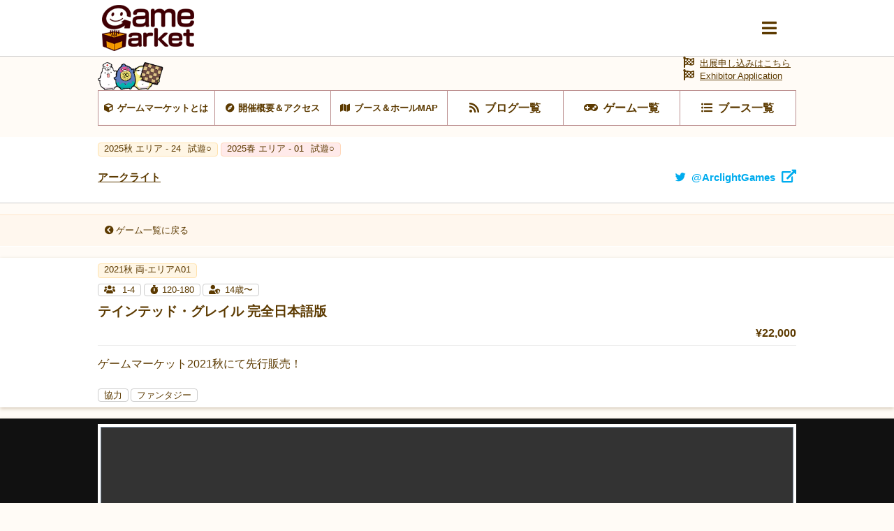

--- FILE ---
content_type: text/html; charset=UTF-8
request_url: https://gamemarket.jp/game/178781
body_size: 36982
content:
<!DOCTYPE html>
<html lang="ja">

<head>
    <!-- Global site tag (gtag.js) - Google Analytics -->
    <script async src="https://www.googletagmanager.com/gtag/js?id=UA-61684245-1"></script>
    <script>
        window.dataLayer = window.dataLayer || [];
        function gtag() { dataLayer.push(arguments); }
        gtag('js', new Date());
        gtag('config', 'UA-61684245-1');
    </script>

    <meta charset="utf-8" />
    <meta name="viewport" content="width=device-width, initial-scale=1.0">
    <meta http-equiv="X-UA-Compatible" content="ie=edge">
    <title>テインテッド・グレイル 完全日本語版 | 『ゲームマーケット』公式サイト | 国内最大規模のアナログゲーム・ テーブルゲーム・ボードゲーム イベント</title>
    <meta name="description" content="テインテッド・グレイル 完全日本語版 | 国内最大規模のアナログゲームイベント『ゲームマーケット』公式サイトです。">
    <meta name="keywords" content="テインテッド・グレイル 完全日本語版,ゲームマーケット,アナログゲーム,ボードゲーム,TRPG,ウォーゲーム,テーブルゲーム,カードゲーム,アークライト">

    <base href="/">
    <meta property="og:locale" content="ja_JP" />
            <meta property="og:type" content="article" />
    
            <meta property="og:title" content="テインテッド・グレイル 完全日本語版 | 『ゲームマーケット』公式サイト | 国内最大規模のアナログゲーム・ テーブルゲーム・ボードゲーム イベント">
    
    <meta property="og:description" content="テインテッド・グレイル 完全日本語版 | 国内最大規模のアナログゲームイベント『ゲームマーケット』公式サイトです。" />

            <meta property="og:image" content="https://img.gamemarket.jp/20211025_180842_5f64ade3fe5a5f933831daaeac24747c-575x575.jpg">
    
            <meta property="og:url" content="https://gamemarket.jp/game/178781">
    
    <meta property="og:site_name" content="『ゲームマーケット』公式サイト | 国内最大規模のアナログゲーム・ テーブルゲーム・ボードゲーム イベント" />

    <meta itemprop="image" content="https://img.gamemarket.jp/ogp.png">

    <link rel="shortcut icon" href="/favicon.ico" type="image/vnd.microsoft.icon">
    <link rel="icon" href="/favicon.ico" type="image/vnd.microsoft.icon">


    <!-- <meta property="article:publisher" content="https://facebook.com/xxx_Facebookページのアドレス" /> -->
    <!-- <meta property="fb:app_id" content="Facebookのapp idを取得し記述" /> -->
    <meta name="twitter:site" content="@https://twitter.com/gamemarket_" />
    <meta name="twitter:title" content="『ゲームマーケット』公式サイト" />
    <meta name="twitter:card" content="summary" />
    <meta name="twitter:description" content="国内最大規模のアナログゲームイベント『ゲームマーケット』公式サイトです。" />
    <meta name="twitter:image" content="https://img.gamemarket.jp/ogp.png" />

    <link rel='stylesheet' href='https://unpkg.com/ress/dist/ress.min.css'>
    <!-- <link rel="stylesheet" href="/assets/css/ress.min.css"> -->
    <link rel="stylesheet" href="https://fonts.googleapis.com/icon?family=Material+Icons">
    <link rel='stylesheet' href='/assets/css/style.css?v=1699581273'>
    <link rel='stylesheet' href='/assets/css/archive.css?date=20200511'>
    <link rel='stylesheet' href='/assets/css/org.css?v=1695217245'>
    <!-- fontawesome -->
    <!-- <link href="https://use.fontawesome.com/releases/v5.0.10/css/all.css" rel="stylesheet"> -->
    <script src="https://kit.fontawesome.com/6d7a390442.js" crossorigin="anonymous"></script>
    <!-- jQuery -->
    <script src="https://ajax.googleapis.com/ajax/libs/jquery/3.4.1/jquery.min.js"></script>
    <!-- flickity -->
    <link rel="stylesheet" href="https://unpkg.com/flickity@2.2.1/dist/flickity.css">
    <script src="https://unpkg.com/flickity@2.2.1/dist/flickity.pkgd.min.js" crossorigin="anonymous"></script>
    <!-- UX -->
    <script type="text/javascript" src="/assets/js/ux.js?date=20200410"></script>
</head>

<script>
	function CheckEmail(conf_email){
		// 入力値取得
		var input1 = email.value;
		var input2 = conf_email.value;
		// パスワード比較
		if(input1 != input2){
			conf_email.setCustomValidity("入力値が一致しません。");
		}else{
			conf_email.setCustomValidity('');
		}
	}
</script>
<script>
  $(function () {
    $(".onSend").on('click', function () {
      var obj = document.forms["vote_form"];
      $.ajax("/api/game/vote", {
        type: 'post',
        data: $(obj).serialize(),
        dataType: 'json',
      }).done(function(data) {
          document.getElementById("vote-result").innerText = data.result;
      }).fail(function(data) {
      });
      $('.textAlert').show();
      return false;
    });
  });
</script>
<script>
  $(function () {
    $(".onBook").on('click', function () {
      var obj = document.forms["booking_form"];
      $.ajax("/api/game/booking", {
        type: 'post',
        data: $(obj).serialize(),
        dataType: 'json',
      }).done(function(data) {
          document.getElementById("booking-result").innerText = data.result;
      }).fail(function(data) {
      });
      $('.textAlert').show();
      return false;
    });
  });
</script>
<body id="BOOTHGAME" class="games detail">
    <input type="radio" name="slideshowTgl" id="slideshowTgl-ON" style="display: none;">
    <input type="radio" name="slideshowTgl" id="slideshowTgl-OFF" style="display: none;" checked="checked">
    <input type="checkbox" id="modalTgl" style="display: none;">
<label id="modalArea" for="modalTgl">
    <nav id="globalNav">
        <div class="container">
            <div class="inner contentsLinkArea">
                <ul class="contentsLink itemList linkList">
                    <li class="top itemList-child"><a href="/" title="HOME"><span class="icon">HOME</span></a></li><!--
                    --><li class="top itemList-child"><a href="/information" title="HOME"><span class="icon">運営からのお知らせ</span></a></li><!--
                    --><li class="about itemList-child"><a href="/about" alt="ゲームマーケットとは"><span class="icon">ゲームマーケットとは</span></a></li><!--
                    --><li class="access itemList-child"><a href="/access" alt="開催概要＆アクセス"><span class="icon">開催概要＆アクセス</span></a></li><!--
                    --><li class="map itemList-child"><a href="/map" alt="ブース＆ホールMAP"><span class="icon">ブース＆ホールMAP</span></a></li><!--
                    --><li class="news itemList-child"><a href="/blog" alt="ブログ一覧"><span class="icon">ブログ一覧</span></a></li><!--
                    --><li class="game itemList-child"><a href="/game" alt="ゲーム一覧"><span class="icon">ゲーム一覧</span></a></li><!--
                    --><li class="boothlist itemList-child"><a href="/booth" alt="ブース一覧"><span class="icon">ブース一覧</span></a></li>
                </ul>
            </div>
            <div class="inner corporateLinkArea">
                <ul class="corporateLink itemList linkList">
                    <li class="entry itemList-child"><a href="/entry" alt="出展申し込み" class="icon"><span>出展申し込み</span></a></li><!--
                    --><li class="contact itemList-child"><a href="https://docs.google.com/forms/d/e/1FAIpQLSfnZx9L-S7wHuytrn0N4DCKYi3JpEYMmih33aZuo1DZ0BLt7g/viewform?usp=header" target="_blank" rel="noopener noreferrer" alt="お問い合わせ" class="icon"><span>お問い合わせ</span></a></li><!--
                    --><li class="twitter itemList-child"><a href="https://twitter.com/GameMarket_" target="_blank" rel="noopener noreferrer" alt="公式Twitter" class="icon"><span>公式Twitter</span></a></li><!--
                    --><li class="faq itemList-child"><a href="/faq" alt="FAQ" class="icon"><span>来場者向けFAQ</span></a></li>
                </ul>
            </div>
        </div>
    </nav>
</label>
    <input type="checkbox" id="awardTgl" style="display: none;">

    <label id="awardArea" for="awardTgl">
        <div class="wrap" data-type="default">
            <header>
                <h3>ゲームマーケット大賞投票</h3>
            </header>
            <div class="textAlert alertLv2" style="display: none;">
                <h4><div id='vote-result'></div></h4>
            </div>
            <div class="inner">
                <form method="post" accept-charset="utf-8" name="vote_form" role="form" action="/game/178781"><div style="display:none;"><input type="hidden" name="_method" value="POST"/><input type="hidden" name="_csrfToken" autocomplete="off" value="0638c6f977b4525a192124bbdb272a4a0ac4175f5ab7bcbf191175d3f92462968f7bd18101543e08c9e4471b0b339516b38b0c2f1f43221122e84b50a9e04413"/></div>                    <input type="hidden" name="game_id" id="game-id" value="178781"/>                    <dl>
                        <dt>シリアルNo.を入力</dt>
                        <dd><div class="form-group text"><input type="text" name="serial_number" placeholder="シリアルNo.を入力してください" id="serial-number" class="form-control"/></div></dd>
                    </dl>
                    <div class="btnLink">
                        <button class="onSend btn btn-default" type="submit">投票する</button>                    </div>
                </form>                <div class="btnLink close">
                    <span>閉じる</span>
                </div>
            </div>
        </div>
    </label>
    <input type="checkbox" id="reservedTgl" style="display: none;">
    <label id="reservedArea" for="reservedTgl">

        <div class="wrap">
            <header>
                <h3>予約フォーム</h3>
            </header>
            <div class="inner">
                <div class="textAlert alertLv2" style="display: none;">
                    <h4><div id='booking-result'></div></h4>
                </div>

                <p>テインテッド・グレイル 完全日本語版の予約をします。</p>
                <form method="post" accept-charset="utf-8" name="booking_form" role="form" action="/game/178781"><div style="display:none;"><input type="hidden" name="_method" value="POST"/><input type="hidden" name="_csrfToken" autocomplete="off" value="0638c6f977b4525a192124bbdb272a4a0ac4175f5ab7bcbf191175d3f92462968f7bd18101543e08c9e4471b0b339516b38b0c2f1f43221122e84b50a9e04413"/></div>                    <input type="hidden" name="game_id" id="game-id" value="178781"/>                    <dl>
                        <dt>予約氏名を入力</dt>
                        <dd><div class="form-group text required"><input type="text" name="name" placeholder="予約氏名を入力してください" required="required" id="name" class="form-control"/></div></dd>
                    </dl>
                    <dl>
                        <dt>メールアドレスを入力</dt>
                        <dd><div class="form-group email required"><input type="email" name="email" placeholder="メールアドレスを入力してください" required="required" id="email" class="form-control"/></div></dd>
                    </dl>
                    <dl>
                        <dt>メールアドレスを入力（確認）</dt>
                        <dd><div class="form-group text required"><input type="text" name="conf_email" placeholder="メールアドレス（確認）を入力してください" required="required" oninput="CheckEmail(this)" id="conf-email" class="form-control"/></div></dd>
                    </dl>
                    <div class="btnLink">
                        <button class="onBook btn btn-default" type="submit">予約する</button>                    </div>
                </form>
                <div class="btnLink close">
                    <span>閉じる</span>
                </div>
            </div>
        </div>
    </label>
    <div class="wrap">
        <header id="commonHeader">
    <div class="inner">
        <div class="flex">
            <h2 class="siteLogo">
                <a href="/"><img src="/assets/images/img-logo_c.png" alt="Gamemarket"></a>
            </h2>
            <label for="modalTgl"><i class="fas fa-bars"></i></label>
        </div>
    </div>
</header>
<nav id="shortcutLink">
    <div class="inner">
        <ul class="anker-textdecoration-none">
            <li class="about"><a href="/about" alt="ゲームマーケットとは"><span class="icon">ゲームマーケットとは</span></a></li><!--
            --><li class="access"><a href="/access" alt="開催概要＆アクセス"><span class="icon">開催概要＆アクセス</span></a></li><!--
            --><li class="map"><a href="/map" alt="ブース＆ホールMAP"><span class="icon">ブース＆ホールMAP</span></a></li><!--
            --><li class="news"><a href="/blog" alt="ブログ一覧"><span class="icon">ブログ一覧</span></a></li><!--
            --><li class="game"><a href="/game" alt="ゲーム一覧"><span class="icon">ゲーム一覧</span></a></li><!--
            --><li class="boothlist"><a href="/booth" alt="ブース一覧"><span class="icon">ブース一覧</span></a></li>
        </ul>
    </div>
    <div class="entry">
        <a href="/entry" alt="出展申し込み" class="icon"><span>出展申し込みはこちら</a><br>
        <a href="/entry" alt="Exhibitor Application" class="icon"><span>Exhibitor Application</a>
    </div>
</nav>
    <aside class="returnLink">
        <div class="inner">
            <a href="/" alt="サイトトップに戻る" class="icon"><i class="fas fa-chevron-circle-left"></i><span>サイトトップに戻る</span></a>
        </div>
    </aside>
        <main>
            <article>
                <header>
                    <ul class="tag eventTag flex">
                                                                                                                                                                                                                                                                                                                                            <li class="eventAutumn"><a href="/gamemarket/2025a" title="2025a エリア - 24">
                                        <span>2025秋 エリア - 24                                        <i class="option">試遊○</i></span></a>
                                    </li>
                                                                                                                                                                                                                    <li class="eventSpring"><a href="/gamemarket/2025s" title="2025s エリア - 01">
                                        <span>2025春 エリア - 01                                        <i class="option">試遊○</i></span></a>
                                    </li>
                                                                                                                                                                                                                                                                                                                                                                                                                                                                                                                                                                                                                                                                                                                                                                                                                                                                                                                                                                                                                                                                                                                                                                                                                                                                                                                                                                                                                                                                                                                                                                                                                                                                                                                                                                                                                                        </ul>
                    <h3 class="titleLv3 flex">
                        <a href="/booth/1001" title="アークライト"><span>アークライト</span></a>
                                                    <a href="https://twitter.com/ArclightGames" target="_blank" rel="noopener noreferrer" title="twitter@ArclightGames" class="twitter"><span class="icon">@ArclightGames</span></a>
                                            </h3>
                </header>
                <aside class="returnLink">
                    <div class="inner">
                        <a href="/booth/game/1001" alt="ゲーム一覧に戻る" class="icon"><i class="fas fa-chevron-circle-left"></i><span>ゲーム一覧に戻る</span></a>
                    </div>
                </aside>
                <section id="gameDetail" class="archive" archive-type="blog">
                    <header>
                        <div class="inner">
                            <ul class="tag eventTag flex">
                                                                                                                                                                                                                                                                                                                                <li class="eventAutumn">
                                            <a href="/gamemarket/2021a" title="2021a 両-エリアA01"><span>2021秋 両-エリアA01</span></a>
                                        </li>
                                                                                                                                                                                                                                                                                                                                                                                                                                                                                                                                                                                                                                                                                                                                                                        </ul>

                            <ul class="tag fliterTag flex">
                                <li class="num">
                                    <a href="/game/?player=1&playernum=higher">
                                        <span class="icon">
                                                                                            1-4                                                                                    </span>
                                    </a>
                                </li>
                                <li class="time">
                                                                            <a href="javascript:void(0)">
                                                                            <span class="icon">120-180</span>
                                    </a>
                                </li>
                                <li class="age">
                                    <a href="/game/?age=14">
                                        <span class="icon">14歳〜</span>
                                    </a>
                                </li>
                            </ul>
                            <h1><span>テインテッド・グレイル 完全日本語版</span></h1>
                            <p class="price"><span>¥22,000</span></p>
							
                            <p class="about"><span>ゲームマーケット2021秋にて先行販売！</span></p>
                            <ul class="tag uxTag flex">
                                                                    <li><a href="/game/?m_btype[20]=1"><span>協力</span></a></li>
                                                                                                    <li><a href="/game/?m_theme[20]=1"><span>ファンタジー</span></a></li>
                                                            </ul>
                        </div>
                    </header>
                                                                <div id="imageList" mode="slideshow">
                            <div class="inner">
                                <input type="radio" id="gameImage01" name="gameImage" checked="checked"><label for="gameImage01" style="background-image: url('https://img.gamemarket.jp/20211025_180842_5f64ade3fe5a5f933831daaeac24747c-575x575.jpg');"><span class="caption">テインテッド・グレイル 完全日本語版</span></label>
                            </div>
                        </div>
                                        <div class="container">
                        <div class="contents">
                            <div class="inner">
                                <header>
                                    <h2>ゲーム概要</h2>
                                </header>
                                <ul>
                                                                            <li>アーサー王伝説とケルト神話をベースにしたダークファンタジー</li>
                                                                                                                <li>200ページを超える分厚い探索日誌（シナリオブック）で贈る、圧倒的な物語のボリューム。</li>
                                                                                                                <li>何度も失敗（死亡）しながらも、徐々に明かされていく謎と冒険に挑む。</li>
                                                                    </ul>
                                <table class="gameStatusDetail">
                                    <tbody>
                                        <tr>
                                            <th class="num"><span class="icon">プレイ人数</span></th><td>
                                                <span>
                                                                                                            1〜4人
                                                                                                    </span>
                                            </td>
                                            <th class="time"><span class="icon">プレイ時間</span></th><td><span>120〜180分</span></td>
                                        </tr>
                                        <tr>
                                            <th class="age"><span class="icon">対象年齢</span></th><td><span>14歳〜</span></td>
                                            <th class="price"><span class="icon">価格</span></th><td><span>22,000円</span></td>
                                        </tr>
                                        <tr>
                                            <th class="calendar"><span class="icon">発売時期</span></th><td><span>2021秋</span></td>
                                            <th class="booking"><span class="icon">予約</span></th>
                                            <td>
                                                <span>
                                                                                                            不可
                                                                                                    </span>
                                            </td>
                                        </tr>
                                        <tr>
                                            <th class="designer"><span class="icon">ゲームデザイン</span></th><td><span>Krzysztof Piskorski, Marcin Świerkot</span></td>
                                            <th class="illustrator"><span class="icon">イラスト・DTP</span></th><td><span>Marcin Świerkot, Piotr Foksowicz</span></td>
                                        </tr>
                                    </tbody>
                                </table>
                                
                                <header class="game">
                                    <h2><span class="icon">ゲーム詳細</span></h2>
                                </header>
																	<p><p>オリジナル版メーカー：Awaken Realms<br />
タイトル原題：Tainted Grail: The Fall of Avalon<br />
<br />
<strong>◆テーマ</strong><br />
アーサー王伝説とケルト神話をベースにしたダークファンタジー</p>

<p><strong>◆プレイヤーの立場</strong><br />
闇の烙印を受けたために、勇者として相応しくない（未熟だ）として、旅立つ師匠から置いていかれた弟子</p>

<p><strong>◆プレイ目的</strong><br />
師匠のやり残したクエストを達成し、迫りくる&ldquo;あやかし&rdquo;の力からアヴァロン島を救う</p>

<p><strong>◆ゲームシステム</strong><br />
・1～4人用、ストーリー重視のゲームブック型・協力・探索冒険ゲーム。<br />
・人類を救うべく立ち上がった師匠たちは、志半ばで倒れてしまった。すべてが&ldquo;あやかし&rdquo;の力（変異させ混沌化してしまう謎の力）に呑み込まれて崩壊する前に、師匠たちが失敗したクエストに挑み、攻略し、聖杯を見つけ、アヴァロン島の人間社会を守らねばならない！<br />
・まずは、島を救う手立てを見つけ出すために、時間制限に追われながらも、島じゅうを探索すべし。<br />
・舞台となるアヴァロン島の、各地の集落にはメンヒルと呼ばれる守護石像がある。各メンヒルには火を灯す（起動する）ことができるが、この火は毎日弱まっていき、数日後には消える。火が灯っているあいだはメンヒルは活性を保ち、タテヨコ斜めで隣接する場所まで影響力を及ぼす。その有効範囲内でしか、人間は安全に活動できない。活性を失った（火が消えた）メンヒルは、プレイヤー全員で多大なるコストを支払わなくては再点火できない。<br />
・各ラウンドは1日であり、「朝」「日中」「夜」の3つのフェイズに分かれている。<br />
・朝になると、メンヒルの火が1段階弱まる。<br />
・日中では、各自の活力などの資材を消費して、現在地のイベントを発生させる探索、別の場所への移動、自分のキャラの固有アクション、支援カードのアクション、メンヒルの起動など、さまざまな行動を実行する。<br />
・探索によって物語が進み、その結果、さまざまな実績を解除したり、新たな目的が出てきたり、戦闘や交渉などの遭遇が発生する。<br />
・戦闘や交渉は、遭遇カードのアイコンに、自分の手札のアイコンを&ldquo;結合&rdquo;させてプレイしていき、それを積み重ねて一定の目標値をクリアすることを目指す。<br />
・夜になると、食料を消費する必要があり、それによってプレイヤー・キャラクターの活力や体力が回復する。食べることができないと、翌日の活力が減ってしまう。その後、その場所に応じた夢や悪夢が発生することがあり、さまざまな効果が適用される。<br />
・このような1日を繰り返してシナリオを進め、章やその章が連続するキャンペーンのクリアを目指す。</p>

<p><strong>◆ポイント</strong><br />
・おどろおどろしくも重厚かつ魅力的で唯一無二な、ダークファンタジーの世界観。<br />
・暗く美麗なイラストレーションと、緻密でクールなフィギュア。<br />
・各プレイヤーが闇の宿命を背負いながら戦う、中二心をくすぐる背景。<br />
・最近FGOなどで人気のアーサー王と円卓の騎士をベースとする設定。<br />
・200ページを超える分厚い探索日誌（シナリオブック）で贈る、圧倒的な物語のボリューム。<br />
・プレイヤーたちの取った選択は、物語の道筋に影響を与え、最終的な島の命運を揺るがすこととなる。そのためパーティごとに二度とない体験を味わえる。この物語は一本道ではないのだ！<br />
・ゲームのルール自体はシンプルなのに、歯ごたえのある難易度。何度も失敗（死亡）しながらも、徐々に明かされていく謎と冒険に挑む。達成した時の満足感は、他のゲームの比ではない。</p>

<p><strong>◆内容物</strong><br />
・フィギュア：9個<br />
・始まりの手紙：5枚<br />
・冒険マップ：4枚<br />
・旅の記録シート：30枚<br />
・教則本：1冊<br />
・ルール説明書：1冊<br />
・探索日誌：アヴァロンの崩壊：1冊<br />
・トレー：4枚<br />
・キャラクタータイル：5枚<br />
・ダイヤル：10枚<br />
・トークン：12個<br />
・マーカー：119個<br />
・ダイス：2個<br />
・中型カード：556枚<br />
・大型カード：72枚<br />
・小型カード：143枚</p>
</p>
								


                                                                                                                                                                                                                                                                                                                                                                                                                                                                                                                                                                                                                                                                                    <header class="experience">
                                                <h2><span class="icon">ゲーム体験</span></h2>
                                            </header>
                                                                                                                            ボードゲーム,
                                                                                                                                                                                                                                                                                                                                                                                                                                                                                                                                                                                                                                                                                                                                                                                                                                                                                                                                                                                                                                                                                                                                                                                                                                                                                                                                                                                                                
								
								
								
                                                            </div>
                        </div>
                        <footer>
                            <ul class="flex">
                                <li class="returnList"><a href="/booth/game/1001" title="ゲーム一覧に戻る"><span>ゲーム一覧に戻る</span></a></li>
                            </ul>
                        </footer>
                    </div>
                    <nav class="shareArea">
    <i class="fa fa-share-alt"><span>この記事をシェア</span></i>
    <ul class="flex">
        <li><a class="sns-twitter"  rel="noopener noreferrer" href="https://twitter.com/share?url=https%3A%2F%2Fgamemarket.jp%2Fgame%2F178781" target="_blank"><i class="fa fa-twitter"><span></span></i></a></li>
        <li><a class="sns-line"     rel="noopener noreferrer" href="http://line.me/R/msg/text/?https%3A%2F%2Fgamemarket.jp%2Fgame%2F178781" target="_blank"><i class="fa fa-comment"><span></span></i></a></li>
        <li><a class="sns-facebook" rel="noopener noreferrer" href="https://www.facebook.com/sharer/sharer.php?u=https%3A%2F%2Fgamemarket.jp%2Fgame%2F178781" target="_blank"><i class="fa fa-facebook"><span></span></i></a></li>
    </ul>
</nav>
                </section>
            </article>
        </main>
        <footer id="commonFooter">
    <div class="container">
        <figure class="siteLogo">
            <a href="/" title="GameMarket TOPへ"><img src="/assets/images/img-logo_w.png" alt="Gamemarket"></a>
        </figure>
        <ul class="itemList linkList">
            <li class="about itemList-child"><a href="/about" alt="ゲームマーケットとは" class="icon"><span>ゲームマーケットとは</span></a></li><!--
            --><li class="access itemList-child"><a href="/access" alt="開催概要＆アクセス" class="icon"><span>開催概要＆アクセス</span></a></li><!--
            --><li class="map itemList-child"><a href="/map" alt="ブース＆ホールMAP" class="icon"><span>ブース＆ホールMAP</span></a></li><!--
            --><li class="news itemList-child"><a href="/blog" alt="ブログ一覧" class="icon"><span>ブログ一覧</span></a></li><!--
            --><li class="game itemList-child"><a href="/game" alt="ゲーム一覧" class="icon"><span>ゲーム一覧</span></a></li><!--
            --><li class="boothlist itemList-child"><a href="/booth" alt="ブース一覧" class="icon"><span>ブース一覧</span></a></li><!--
            --><li class="entry itemList-child"><a href="/entry" alt="出展申し込み" class="icon"><span>出展申し込み</span></a></li><!--
            --><li class="contact itemList-child"><a href="https://docs.google.com/forms/d/e/1FAIpQLSfnZx9L-S7wHuytrn0N4DCKYi3JpEYMmih33aZuo1DZ0BLt7g/viewform?usp=header" target="_blank" rel="noopener noreferrer" alt="お問い合わせ" class="icon"><span>お問い合わせ</span></a></li><!--
            --><li class="twitter itemList-child"><a href="https://twitter.com/GameMarket_" target="_blank" rel="noopener noreferrer" alt="公式Twitter" class="icon"><span>公式Twitter</span></a></li><!--
            --><li class="faq itemList-child"><a href="/faq" alt="来場者向けFAQ" class="icon"><span>来場者向けFAQ</span></a></li><!--
            --><li class="company itemList-child"><a href="/company" alt="運営会社" class="icon"><span>運営会社</span></a></li><!--
            --><li class="rule itemList-child"><a href="/rule" alt="利用規約" class="icon"><span>利用規約</span></a></li><!--
            --><li class="privacy itemList-child"><a href="/privacy" alt="個人情報保護方針" class="icon"><span>個人情報保護方針</span></a></li><!--
            --><li class="report itemList-child"><a href="/report" alt="開催データ" class="icon"><span>開催データ</span></a></li>
        </ul>
        <small class="copyright"><span class="icon">GameMarket</span></small>
    </div>
</footer>
    </div>
</body>

</html>